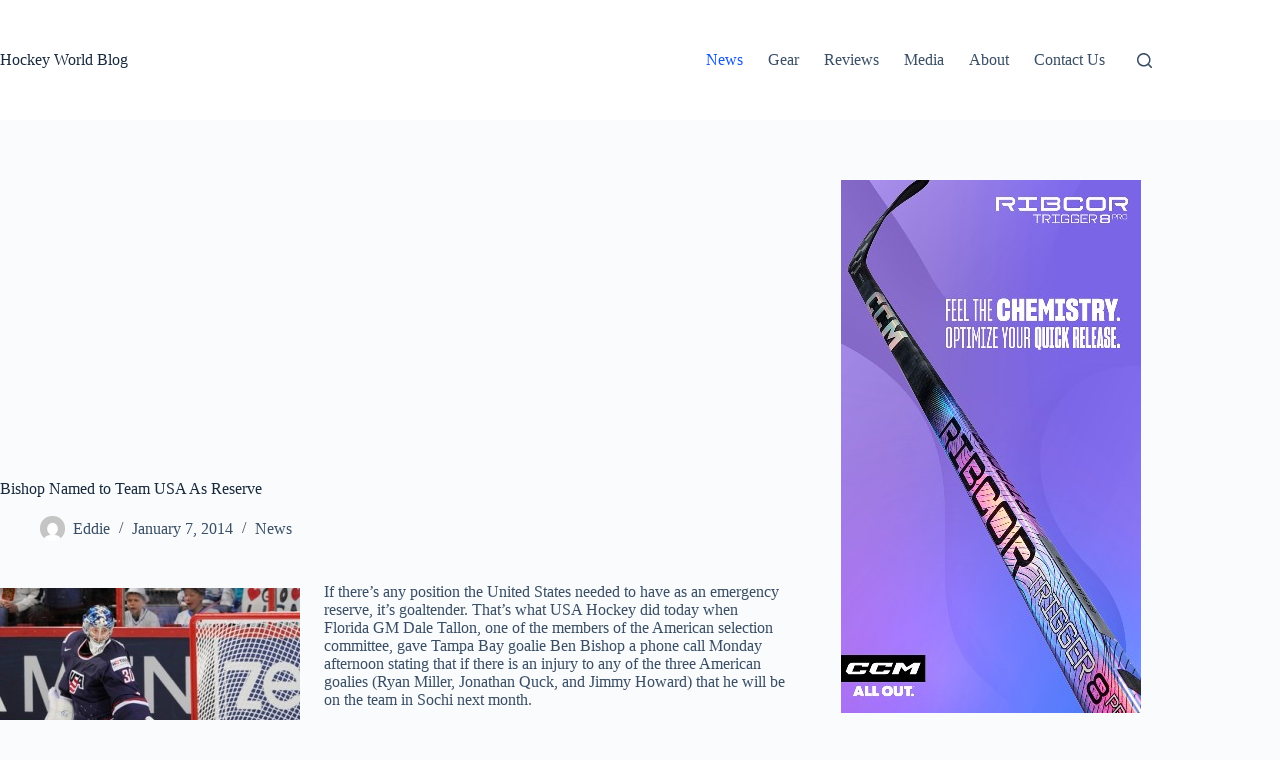

--- FILE ---
content_type: text/html; charset=utf-8
request_url: https://www.google.com/recaptcha/api2/aframe
body_size: 267
content:
<!DOCTYPE HTML><html><head><meta http-equiv="content-type" content="text/html; charset=UTF-8"></head><body><script nonce="q8gVkGMqEGvcuwEyd9Jljg">/** Anti-fraud and anti-abuse applications only. See google.com/recaptcha */ try{var clients={'sodar':'https://pagead2.googlesyndication.com/pagead/sodar?'};window.addEventListener("message",function(a){try{if(a.source===window.parent){var b=JSON.parse(a.data);var c=clients[b['id']];if(c){var d=document.createElement('img');d.src=c+b['params']+'&rc='+(localStorage.getItem("rc::a")?sessionStorage.getItem("rc::b"):"");window.document.body.appendChild(d);sessionStorage.setItem("rc::e",parseInt(sessionStorage.getItem("rc::e")||0)+1);localStorage.setItem("rc::h",'1769470983677');}}}catch(b){}});window.parent.postMessage("_grecaptcha_ready", "*");}catch(b){}</script></body></html>